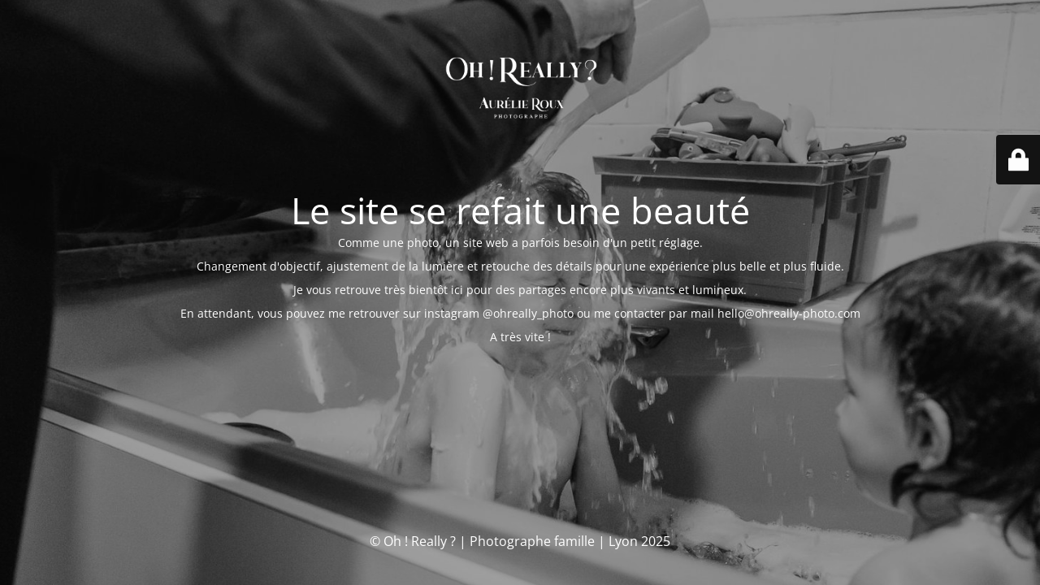

--- FILE ---
content_type: text/html; charset=UTF-8
request_url: https://ohreally-photo.com/tag/anniversaire-7-ans/
body_size: 2200
content:
<!DOCTYPE html>
<html dir="ltr" lang="fr-FR" id="html">
<head>
	<meta charset="UTF-8" />
	<title>Maintenance</title>	<link rel="icon" href="https://ohreally-photo.com/wp-content/uploads/2023/02/Favicon-150x150.png" sizes="32x32" />
<link rel="icon" href="https://ohreally-photo.com/wp-content/uploads/2023/02/Favicon-300x300.png" sizes="192x192" />
<link rel="apple-touch-icon" href="https://ohreally-photo.com/wp-content/uploads/2023/02/Favicon-300x300.png" />
<meta name="msapplication-TileImage" content="https://ohreally-photo.com/wp-content/uploads/2023/02/Favicon-300x300.png" />
	<meta name="viewport" content="width=device-width, maximum-scale=1, initial-scale=1, minimum-scale=1">
	<meta name="description" content="Photographe | Lyon"/>
	<meta http-equiv="X-UA-Compatible" content="" />
	<meta property="og:site_name" content="Oh ! Really ? | Photographe | Lyon - Photographe | Lyon"/>
	<meta property="og:title" content="Maintenance"/>
	<meta property="og:type" content="Maintenance"/>
	<meta property="og:url" content="https://ohreally-photo.com"/>
	<meta property="og:description" content="Comme une photo, un site web a parfois besoin d&#039;un petit réglage.

Changement d&#039;objectif, ajustement de la lumière et retouche des détails pour une expérience plus belle et plus fluide.

Je vous retrouve très bientôt ici pour des partages encore plus vivants et lumineux.

En attendant, vous pouvez me retrouver sur instagram @ohreally_photo ou me contacter par mail hello@ohreally-photo.com

A très vite !

&nbsp;

&nbsp;"/>
				<meta property="og:image" content="https://ohreally-photo.com/wp-content/uploads/2025/09/LOGO-ohreally-blanc.png" />
			<meta property="og:image:url" content="https://ohreally-photo.com/wp-content/uploads/2025/09/LOGO-ohreally-blanc.png"/>
			<meta property="og:image:secure_url" content="https://ohreally-photo.com/wp-content/uploads/2025/09/LOGO-ohreally-blanc.png"/>
			<meta property="og:image:type" content="png"/>
			<link rel="profile" href="http://gmpg.org/xfn/11" />
	<link rel="pingback" href="https://ohreally-photo.com/xmlrpc.php" />
	<link rel='stylesheet' id='mtnc-style-css' href='https://ohreally-photo.com/wp-content/plugins/maintenance/load/css/style.css?ver=1767619566' type='text/css' media='all' />
<link rel='stylesheet' id='mtnc-fonts-css' href='https://ohreally-photo.com/wp-content/plugins/maintenance/load/css/fonts.css?ver=1767619566' type='text/css' media='all' />
<style type="text/css">body {background-color: #111111}.preloader {background-color: #111111}body {font-family: Open Sans; }.site-title, .preloader i, .login-form, .login-form a.lost-pass, .btn-open-login-form, .site-content, .user-content-wrapper, .user-content, footer, .maintenance a{color: #ffffff;} a.close-user-content, #mailchimp-box form input[type="submit"], .login-form input#submit.button  {border-color:#ffffff} input[type="submit"]:hover{background-color:#ffffff} input:-webkit-autofill, input:-webkit-autofill:focus{-webkit-text-fill-color:#ffffff} body &gt; .login-form-container{background-color:#111111}.btn-open-login-form{background-color:#111111}input:-webkit-autofill, input:-webkit-autofill:focus{-webkit-box-shadow:0 0 0 50px #111111 inset}input[type='submit']:hover{color:#111111} #custom-subscribe #submit-subscribe:before{background-color:#111111} </style>    
    <!--[if IE]><script type="text/javascript" src="https://ohreally-photo.com/wp-content/plugins/maintenance/load/js/jquery.backstretch.min.js"></script><![endif]--><link rel="stylesheet" href="https://fonts.bunny.net/css?family=Open%20Sans:300,300italic,regular,italic,600,600italic,700,700italic,800,800italic:300"></head>

<body class="maintenance ">

<div class="main-container">
	<div class="preloader"><i class="fi-widget" aria-hidden="true"></i></div>	<div id="wrapper">
		<div class="center logotype">
			<header>
				        <div class="logo-box" rel="home">
            <img src="https://ohreally-photo.com/wp-content/uploads/2025/09/LOGO-ohreally-blanc.png" srcset="https://ohreally-photo.com/wp-content/uploads/2025/09/LOGO-ohreally-blanc.png 2x" width="220"  alt="logo">
        </div>
    			</header>
		</div>
		<div id="content" class="site-content">
			<div class="center">
                <h2 class="heading font-center" style="font-weight:300;font-style:normal">Le site se refait une beauté</h2><div class="description" style="font-weight:300;font-style:normal"><p>Comme une photo, un site web a parfois besoin d'un petit réglage.</p>
<p>Changement d'objectif, ajustement de la lumière et retouche des détails pour une expérience plus belle et plus fluide.</p>
<p>Je vous retrouve très bientôt ici pour des partages encore plus vivants et lumineux.</p>
<p>En attendant, vous pouvez me retrouver sur instagram @ohreally_photo ou me contacter par mail hello@ohreally-photo.com</p>
<p>A très vite !</p>
<p>&nbsp;</p>
<p>&nbsp;</p>
</div>			</div>
		</div>
	</div> <!-- end wrapper -->
	<footer>
		<div class="center">
			<div style="font-weight:300;font-style:normal">© Oh ! Really ? | Photographe famille | Lyon 2025</div>		</div>
	</footer>
					<picture class="bg-img">
						<img class="skip-lazy" src="https://ohreally-photo.com/wp-content/uploads/2021/01/Photographe-famille-grenoble-reportage-quotidien-53-edited.jpg">
		</picture>
	</div>

	<div class="login-form-container">
		<input type="hidden" id="mtnc_login_check" name="mtnc_login_check" value="5c4783f7b6" /><input type="hidden" name="_wp_http_referer" value="/tag/anniversaire-7-ans/" /><form id="login-form" class="login-form" method="post"><label>Identifiant de connexion</label><span class="login-error"></span><span class="licon user-icon"><input type="text" name="log" id="log" value="" size="20" class="input username" placeholder="Identifiant" /></span><span class="picon pass-icon"><input type="password" name="pwd" id="login_password" value="" size="20" class="input password" placeholder="Mot de passe" /></span><a class="lost-pass" href="https://ohreally-photo.com/wp-login.php?action=lostpassword">Mot de passe oublié</a><input type="submit" class="button" name="submit" id="submit" value="Connexion" /><input type="hidden" name="is_custom_login" value="1" /><input type="hidden" id="mtnc_login_check" name="mtnc_login_check" value="5c4783f7b6" /><input type="hidden" name="_wp_http_referer" value="/tag/anniversaire-7-ans/" /></form>		    <div id="btn-open-login-form" class="btn-open-login-form">
        <i class="fi-lock"></i>

    </div>
    <div id="btn-sound" class="btn-open-login-form sound">
        <i id="value_botton" class="fa fa-volume-off" aria-hidden="true"></i>
    </div>
    	</div>
<script type="text/javascript" src="https://ohreally-photo.com/wp-includes/js/jquery/jquery.min.js?ver=3.7.1" id="jquery-core-js"></script>
<script type="text/javascript" src="https://ohreally-photo.com/wp-includes/js/jquery/jquery-migrate.min.js?ver=3.4.1" id="jquery-migrate-js"></script>
<script type="text/javascript" id="_frontend-js-extra">
/* <![CDATA[ */
var mtnc_front_options = {"body_bg":"https://ohreally-photo.com/wp-content/uploads/2021/01/Photographe-famille-grenoble-reportage-quotidien-53-edited.jpg","gallery_array":[],"blur_intensity":"5","font_link":["Open Sans:300,300italic,regular,italic,600,600italic,700,700italic,800,800italic:300"]};
//# sourceURL=_frontend-js-extra
/* ]]> */
</script>
<script type="text/javascript" src="https://ohreally-photo.com/wp-content/plugins/maintenance/load/js/jquery.frontend.js?ver=1767619566" id="_frontend-js"></script>

</body>
</html>
